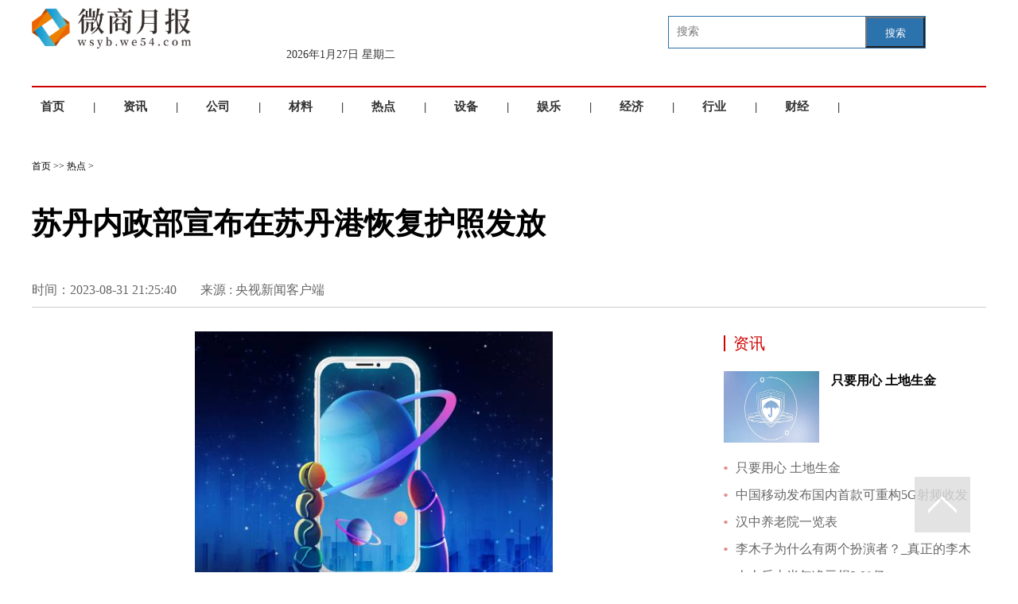

--- FILE ---
content_type: text/html
request_url: http://wsyb.we54.com/redian/2023/0831/16653.html
body_size: 5972
content:
<!DOCTYPE html>
<html lang="en">
<head>
	<meta charset="UTF-8">
	<title>苏丹内政部宣布在苏丹港恢复护照发放 - 微商月报网</title>
<meta name="description" content="根据苏丹当地媒体8月31日报道，苏丹内政部日前宣布，将在红海州首府苏" />
<meta name="keywords" content="微商月报网、微商发展、微商指导、微商社区、微商情报" />
	<link href="http://wsyb.we54.com/static/css/reset-1.0.css" type="text/css" rel="stylesheet" />
    <link href="http://wsyb.we54.com/static/css/index03.css" type="text/css" rel="stylesheet" />
    <script type="text/javascript" src="http://wsyb.we54.com/static/js/callback-1.0.js"></script>
	<script type="text/javascript" src="http://wsyb.we54.com/static/js/phone.js"></script>
	<script type="text/javascript" src="http://wsyb.we54.com/static/js/video.js"></script>

	<script type="text/javascript" src="http://wsyb.we54.com/static/js/uaredirect.js" ></script>
	<link rel="icon" href="http://wsyb.we54.com/favicon.ico" type="image/x-icon" />
<SCRIPT type=text/javascript>uaredirect("http://mwsyb.we54.com/redian/2023/0831/16653.html");</SCRIPT>
	</script>
	<style>
		.wrap{
			width: 1200px;
		}
		.Navigation{
	margin-left: 0;
}
		.footerCont{
		background: none;
		padding: 0;
	}
	.text{
		width: 830px;
	}
	</style>
	<style>
.toolarea{
	width: 1200px;
	margin: 0 auto;
}
	.logo{
	float: left;
}
#time{
	float: left;
	font-size: 14px;
	color: #333333;
	margin-top: 60px;
    margin-left: 120px;
}
.search,.rycx{
	float: left;
	margin-top: 53px;
    margin-left: 35px;
}
.search form,.rycx form{
	float: left;
	margin-left:6px; 
	display: inline; 
	padding-top:6px;
}
.button2 {
    background: url(http://images.china.cn/images1/ch/2016firsttop/a1.gif) no-repeat;
    width: 25px;
    height: 20px;
    border: none;
    font-size: 14px;
}
.box{
	width: 1200px;
	margin: 0 auto;
}
.gg2 ul{
	margin-right: -21px;
	margin-top: 16px;
}
.gg2 ul li{
	float: left;
	margin-right: 21px;
}
.nav{
	font-size: 15px;
	font-weight: bold;
 
	margin-top: 30px;
}
.nav a{
	color: #333;
	margin: 0 5px;
	    width: 42px;
}
.nav a:hover{
	color: #DA191D;
}
.topNavInner{
	width: 1200px;	
	margin: 0 auto;
}
.topNavInner span{
	float: right;
	margin-top: 10px;
	border-bottom: 1px solid #eee;
    padding-bottom: 5px;
}
.topNavInner a{
	color: #D42424;	
	font-size: 14px;
	margin: 0 3px;
}
	</style>

</head>
<body id="anchor">
	<div class="head">
		<div class="head_inner">			
				<div class="toolarea clearfix">
					<div class="logo"><a href="http://wsyb.we54.com"><img src="http://wsyb.we54.com/static/images/logo.png?2" style="padding-top: 10px;width:200px;"></a></div>
					<span id="time">2021年9月29日&nbsp;星期三</span>				
						<style>
						#siteSearch {float: right;width: 400px;height: 41px;font-size: 14px;cursor: pointer;padding-top: 20px;}
						#soform {width: 322px;height: 39px;border: 1px solid #2C72AD;}
						#kw, .btn1 {line-height: 37px;}
						.input1 {width: 237px;padding-left: 10px;height: 37px;}
						.btn1 {width: 75px;height: 100%;text-align: center;padding: 0 21px;background-color: #2C72AD;color: #fff;float: right;}
						</style>
						<div id="siteSearch">
						    <form id="soform" class="clearfix" action="http://www.duosou.net/" target="_blank">
						          <input type="text" name="kw" id="kw" class="input1 fl" placeholder="搜索">
						          <button type="submit" class="btn1">搜索</button>
						</form>
						</div>					
			 
                	
				</div>
		</div>
		<div class="box">
			
			<div class="gg1">
				<div class="adver"><script type="text/javascript" src="http://user.042.cn/adver/adver.js"></script><script type="text/javascript">getAdvert('.adver',4,'1200px','90px');</script></div>			</div>

	 			
			<div class="nav">
				
				<a href="http://wsyb.we54.com">首页</a>
				
				<a>|</a>
				          					  
						<a href="http://wsyb.we54.com/zixun/">资讯</a>

						<a >|</a>
				         
						<a href="http://wsyb.we54.com/gongsi/">公司</a>

						<a >|</a>
				         
						<a href="http://wsyb.we54.com/cailiao/">材料</a>

						<a >|</a>
				         
						<a href="http://wsyb.we54.com/redian/">热点</a>

						<a >|</a>
				         
						<a href="http://wsyb.we54.com/shebei/">设备</a>

						<a >|</a>
				         
						<a href="http://lifeyb.we54.com/">娱乐</a>

						<a >|</a>
				         
						<a href="http://newsyb.we54.com/">经济</a>

						<a >|</a>
				         
						<a href="http://techyb.we54.com/">行业</a>

						<a >|</a>
				         
						<a href="http://financeyb.we54.com/">财经</a>

						<a >|</a>
				               			 		 	
			</div>
		</div>

		</div>
		<div class="wrap">
			<div class="header">			
				<div class="Navigation">
					<a href="http://wsyb.we54.com/">首页</a> >> <a href="http://wsyb.we54.com/redian/">热点</a> > 				</div>
				<div class="weather">
					
				</div>
 
		</div>
		
	</div>
	<div class="wrap">
		<div class="content">
				<h1>苏丹内政部宣布在苏丹港恢复护照发放</h1><h2 style="font-size:20px; margin:15px 0;"></h2>
			<h3><span class="date" id="pubtime_baidu">时间：2023-08-31 21:25:40</span><span class="ly" id="source_baidu">来源 : 央视新闻客户端</span></h3>

			<!--分享代码begin-->
			</div>
		 
			<div class="main">
				<div class="text" style="text-indent:2rem;">
						<div id="vf">
						<div id="videoarea" style="width: 600px; height: 450px; margin: 0 auto;"></div>
						</div>
						<!--enpcontent--><p style="text-align: center"><img style="display:block;margin:auto;" width="450" src="http://www.jxyuging.com/uploadfile/2022/0923/20220923105519529.jpg" /></br>(资料图)</p><p>根据苏丹当地媒体8月31日报道，苏丹内政部日前宣布，将在红海州首府苏丹港恢复苏丹护照发放。此次护照恢复，将向除北达尔富尔州和北科尔多凡州以外的其他苏丹各州开放。自9月3日周日起开始施行。上述两州在解决了技术要求后另行恢复。</p><p>苏丹内政部高级官员表示，目前已经成功找回了苏丹公民的基本身份信息数据，包括民事登记资料、护照信息以及交通信息。</p><p>据悉，自今年4月15日苏丹武装部队和快速支援部队爆发冲突以来，苏丹国内的护照发放就处于停止状态。苏丹港目前已成为苏丹名义上的行政首都。（总台记者 魏然）</p> 
						<div class="clr"></div><i id="editor_baidu"></i>
						<div>
						<p class="content_biaoqian">标签：
						 
						</p>
						<style>
						.content_biaoqian ,.content_biaoqian a ,.content_biaoqian a span{color:#fff !important;font-size:14px;}
						</style></div>
						<div style="margin-top:30px">
						<h1>最近更新</h1>
							          
						<p><a style="color:black;" href="http://wsyb.we54.com/redian/2023/0831/16653.html">苏丹内政部宣布在苏丹港恢复护照发放</a></p>
						 
						<p><a style="color:black;" href="http://wsyb.we54.com/zixun/2023/0831/16652.html">只要用心 土地生金</a></p>
						 
						<p><a style="color:black;" href="http://wsyb.we54.com/gongsi/2023/0831/16651.html">首批4只科创100ETF累计募集超40亿 将于9月1日结募</a></p>
						 
						<p><a style="color:black;" href="http://wsyb.we54.com/redian/2023/0831/16650.html">中国领馆：南非火灾中没有中国公民伤亡</a></p>
						 
						<p><a style="color:black;" href="http://wsyb.we54.com/redian/2023/0831/16649.html">最高级别！广东防风应急响应提至Ⅰ级</a></p>
						 
						<p><a style="color:black;" href="http://wsyb.we54.com/zixun/2023/0831/16648.html">中国移动发布国内首款可重构5G射频收发芯片“破风8676”</a></p>
						 
						<p><a style="color:black;" href="http://wsyb.we54.com/redian/2023/0831/16647.html">受台风影响，深圳机场将暂停航班运行</a></p>
						 
						<p><a style="color:black;" href="http://wsyb.we54.com/gongsi/2023/0831/16646.html">朋自远方来 共话新文旅 | 金秋九月，共同聆听中华文明的弦音！</a></p>
						 
						<p><a style="color:black;" href="http://wsyb.we54.com/zixun/2023/0831/16645.html">汉中养老院一览表</a></p>
						 
						<p><a style="color:black;" href="http://wsyb.we54.com/redian/2023/0831/16644.html">中国男篮战胜安哥拉男篮迎本届世界杯首胜</a></p>
						 
						<p><a style="color:black;" href="http://wsyb.we54.com/gongsi/2023/0831/16643.html">金玟哉：我在中超遇到过很多非常强的前锋，这提高了...</a></p>
						 
						<p><a style="color:black;" href="http://wsyb.we54.com/redian/2023/0831/16642.html">日本敦贺核电站2号机组供水处理建筑内发生火灾</a></p>
						 
						<p><a style="color:black;" href="http://wsyb.we54.com/redian/2023/0831/16641.html">上海市人民检察院原检察长张本才受贿一案一审开庭</a></p>
						 
						<p><a style="color:black;" href="http://wsyb.we54.com/redian/2023/0831/16640.html">太平人寿保险有限公司原党委书记、总经理张可接受审查调查</a></p>
						 
						<p><a style="color:black;" href="http://wsyb.we54.com/zixun/2023/0831/16639.html">李木子为什么有两个扮演者？_真正的李木子是谁扮演的？</a></p>
						 
						<p><a style="color:black;" href="http://wsyb.we54.com/gongsi/2023/0831/16638.html">西盟：上好“开学第一课” 筑牢校园“安全网”</a></p>
						 
						<p><a style="color:black;" href="http://wsyb.we54.com/redian/2023/0831/16637.html">维持原判！福建省南平市中院二审公开宣判江某莲自诉林某侮辱、诽谤案</a></p>
						 
						<p><a style="color:black;" href="http://wsyb.we54.com/redian/2023/0831/16636.html">国家疾控局印发《传染病疫情风险评估管理办法（试行）》</a></p>
						 
						<p><a style="color:black;" href="http://wsyb.we54.com/redian/2023/0831/16635.html">外交部：中方将依法对长期插手涉藏问题的美方人员对等采取签证限制</a></p>
						 
						<p><a style="color:black;" href="http://wsyb.we54.com/redian/2023/0831/16634.html">我国成功发射遥感三十九号卫星</a></p>
						 
						<p><a style="color:black;" href="http://wsyb.we54.com/zixun/2023/0831/16633.html">人人乐上半年净亏损3.09亿</a></p>
						 
						<p><a style="color:black;" href="http://wsyb.we54.com/gongsi/2023/0831/16632.html">润禾材料董秘回复：公司是一家专业从事有机硅深加工产品研发、生产、销售、应用服务为一体的国家高新技术企业</a></p>
						 
						<p><a style="color:black;" href="http://wsyb.we54.com/redian/2023/0831/16631.html">国防部谈中美两军关系：对话不能没有底线</a></p>
						 
						<p><a style="color:black;" href="http://wsyb.we54.com/redian/2023/0831/16630.html">商务部：前7月我国服务贸易继续保持增长态势</a></p>
						 
						<p><a style="color:black;" href="http://wsyb.we54.com/redian/2023/0831/16629.html">中国警方与印尼警方合作抓获88名从事跨境裸聊敲诈的电信网络诈骗犯罪嫌疑人</a></p>
						 
						<p><a style="color:black;" href="http://wsyb.we54.com/zixun/2023/0831/16628.html">兴发集团（600141）8月31日主力资金净卖出3092.26万元</a></p>
						 
						<p><a style="color:black;" href="http://wsyb.we54.com/redian/2023/0831/16627.html">哥伦比亚政府和前“哥武”分支举行和谈</a></p>
						 
						<p><a style="color:black;" href="http://wsyb.we54.com/redian/2023/0831/16626.html">南非约翰内斯堡火灾死亡人数升至52人</a></p>
						 
						<p><a style="color:black;" href="http://wsyb.we54.com/redian/2023/0831/16625.html">“网络水军”团伙落网，125人被采取刑事强制措施</a></p>
						 
						<p><a style="color:black;" href="http://wsyb.we54.com/gongsi/2023/0831/16624.html">《桃仁红花煎加减》红花、当归、桃仁、香附、延胡索、赤芍、川芎、丹</a></p>
						 						</div>
				</div>
				
 <div class="silder" style="padding-top:0;">
<div class="adver_3"><script type="text/javascript" src="http://user.042.cn/adver/adver.js"></script><script type="text/javascript">getAdvert('.adver_3',1,'300px','300px');</script></div>				<div class="silder" style="float:left"><div class="column">
				<span>资讯</span>
				</div>
                <dl>
 					                                        	<dt><a href="http://wsyb.we54.com/zixun/2023/0831/16652.html"><img src="http://img.c33v.cn/2022/0610/20220610015147408.jpg" width="120" height="90" alt=""></a></dt>
                	<dd><a href="http://wsyb.we54.com/zixun/2023/0831/16652.html">只要用心 土地生金</a></dd>
						                     

                </dl>
                <ul>
                	                        						<li><a href="http://wsyb.we54.com/zixun/2023/0831/16652.html">只要用心 土地生金</a></li>
												<li><a href="http://wsyb.we54.com/zixun/2023/0831/16648.html">中国移动发布国内首款可重构5G射频收发</a></li>
												<li><a href="http://wsyb.we54.com/zixun/2023/0831/16645.html">汉中养老院一览表</a></li>
												<li><a href="http://wsyb.we54.com/zixun/2023/0831/16639.html">李木子为什么有两个扮演者？_真正的李木</a></li>
												<li><a href="http://wsyb.we54.com/zixun/2023/0831/16633.html">人人乐上半年净亏损3.09亿</a></li>
												<li><a href="http://wsyb.we54.com/zixun/2023/0831/16628.html">兴发集团（600141）8月31日主力资金净卖</a></li>
												<li><a href="http://wsyb.we54.com/zixun/2023/0831/16623.html">旅游业进入复苏向上新通道</a></li>
												<li><a href="http://wsyb.we54.com/zixun/2023/0831/16619.html">广州新政官宣首日：购房人犹豫10个月后</a></li>
												<li><a href="http://wsyb.we54.com/zixun/2023/0831/16617.html">打赢明天的水下战争&mdash;&mdash;记海军某部水下</a></li>
												<li><a href="http://wsyb.we54.com/zixun/2023/0831/16614.html">2023年第六批可再生能源发电补贴项目清</a></li>
						                     
				</ul><div class="adver_3"><script type="text/javascript" src="http://user.042.cn/adver/adver.js"></script><script type="text/javascript">getAdvert('.adver_3',1,'300px','300px');</script></div>				<div class="column" style="margin:20px 0 25px">
					<span>公司</span> 
				</div>
				<ul class="picv">
					                        						<li><a href="http://wsyb.we54.com/gongsi/2023/0831/16651.html"><img src="http://hnimg.zgyouth.cc/2022/0610/20220610114912682.jpg" width="155" height="105" alt="" style="margin-bottom:15px"><br>首批4只科创100ET</a></li>
												<li><a href="http://wsyb.we54.com/gongsi/2023/0831/16646.html"><img src="http://www.jxyuging.com/uploadfile/2022/0610/20220610012415790.jpg" width="155" height="105" alt="" style="margin-bottom:15px"><br>朋自远方来 共话</a></li>
												<li><a href="http://wsyb.we54.com/gongsi/2023/0831/16643.html"><img src="http://img.rexun.cn/2022/0610/20220610100600952.jpg" width="155" height="105" alt="" style="margin-bottom:15px"><br>金玟哉：我在中超</a></li>
												<li><a href="http://wsyb.we54.com/gongsi/2023/0831/16638.html"><img src="http://img.9774.com.cn/2022/0923/20220923111733499.jpg" width="155" height="105" alt="" style="margin-bottom:15px"><br>西盟：上好&ldquo;开学</a></li>
												<li><a href="http://wsyb.we54.com/gongsi/2023/0831/16632.html"><img src="http://imgnews.ruanwen.com.cn/2022/0610/20220610111050641.jpg" width="155" height="105" alt="" style="margin-bottom:15px"><br>润禾材料董秘回复</a></li>
												<li><a href="http://wsyb.we54.com/gongsi/2023/0831/16624.html"><img src="http://img.bfce.cn/2022/0610/20220610020050418.jpg" width="155" height="105" alt="" style="margin-bottom:15px"><br>《桃仁红花煎加减</a></li>
												<li><a href="http://wsyb.we54.com/gongsi/2023/0831/16621.html"><img src="http://baiduimg.baiduer.com.cn/2022/0610/20220610012851480.jpg" width="155" height="105" alt="" style="margin-bottom:15px"><br>朱琳、王欣瑜晋级</a></li>
												<li><a href="http://wsyb.we54.com/gongsi/2023/0831/16618.html"><img src="http://img.rexun.cn/2022/0610/20220610101049230.jpg" width="155" height="105" alt="" style="margin-bottom:15px"><br>打造人才安居&ldquo;聚</a></li>
												<li><a href="http://wsyb.we54.com/gongsi/2023/0831/16615.html"><img src="http://hnimg.zgyouth.cc/2022/0610/20220610115050980.jpg" width="155" height="105" alt="" style="margin-bottom:15px"><br>袭击岸田文雄嫌疑</a></li>
												<li><a href="http://wsyb.we54.com/gongsi/2023/0831/16613.html"><img src="http://img.dcgqt.com/2022/0610/20220610013416518.jpg" width="155" height="105" alt="" style="margin-bottom:15px"><br>庚星股份8月31日</a></li>
						                     
				 
				
				</ul>
				<div class="clr"></div><div class="adver_3"><script type="text/javascript" src="http://user.042.cn/adver/adver.js"></script><script type="text/javascript">getAdvert('.adver_3',1,'300px','300px');</script></div>				<div class="column" style="margin:20px 0 25px">
					<span></span> 
				</div>
					                                             
 	
				</div>
			</div>		</div>
	</div>
	</div>
	 <div class="footer">
		 	 
 

		 
			 

</div>	<div class="backTop"><a href="#anchor" id="topLink" target="_self">Back to Top</a></div>
	<script type="text/javascript" src="http://wsyb.we54.com/static/js/jquery-1.12.4.min.js"></script>
	<script type="text/javascript" src="http://wsyb.we54.com/static/js/index.js"></script>
    	<script>
				(function(){
					var bp = document.createElement('script');
					var curProtocol = window.location.protocol.split(':')[0];
					if (curProtocol === 'https') {
						bp.src = 'https://zz.bdstatic.com/linksubmit/push.js';        
					}
					else {
						bp.src = '//push.zhanzhang.baidu.com/push.js';
					}
					var s = document.getElementsByTagName("script")[0];
					s.parentNode.insertBefore(bp, s);
				})();
				</script>
       
    <script charset="UTF-8" language="javascript" src="//data.dzxwnews.com/a.php"></script>
     
</body>
</html>

--- FILE ---
content_type: text/css
request_url: http://wsyb.we54.com/static/css/index03.css
body_size: 3327
content:
@charset "utf-8";

body {
	font-family: "Microsoft YaHei";
}

a:hover {
	text-decoration: none;
}

.clr {
	clear: both;
	font-size: 0;
	line-height: 0;
	height: 0
}

.w100 {
	width: 100%;
	background: #CF0101;
	height: 48px;
	min-width: 1000px;
}

.topNav {
	width: 1000px;
	margin: 0 auto;
	line-height: 48px;
	font-size: 14px;
	color: #fff;
}

.topNav span {
	margin-right: 30px;
}

.topNav a {
	color: #fff;
}

#time {
	display: block;
	float: right;
	font-size: 14px;
}

.wrap {
	width: 1000px;
	margin: 0 auto;
	overflow: hidden;
}

.header {
	padding: 25px 0;
	overflow: hidden;
}

.logo {
	width: 200px;
	float: left;
}

.weather {
	float: left;
	font-size: 12px;
	font-family: "宋体";
	margin: 15px 0 0 200px;
}

.weather a {
	color: #333;
}

.searchBox {
	width: 262px;
	float: right;
	margin-top: 10px;
}

.search {
	width: 250px;
	border: 1px solid #eee;
	height: 30px;
	line-height: 30px;
	-moz-border-radius: 20px;
	-webkit-border-radius: 20px;
	border-radius: 20px;
	overflow: hidden;
	font-size: 14px;
	padding-left: 10px;
}

.sTxt {
	color: #d4d4d4;
	width: 220px;
	line-height: 30px;
}

.Btn {
	border: 1px solid #fff;
	width: 14px;
	height: 14px;
	float: right;
	margin: 8px 10px 0 0;
	cursor: pointer;
	background-image: url(../images/ss.gif);
	background-repeat: no-repeat;
	background-position: 0 0;
}

.ad {
	background: #eee;
	height: 90px;
}

.nav {
	overflow: hidden;
	margin-top: 25px;
	border-top: 2px solid #CF0101;
	height: 46px;
	line-height: 48px;
	font-size: 18px;
}

.nav a {
	display: block;
	float: left;
	width: 100px;
	text-align: center;
	color: #333;
}

.nav a:hover {
	background: #CF0101;
	color: #fff;
	text-decoration: none;
}

.focus {
	overflow: hidden;
	margin-top: 20px;
}

.focusPic {
	width: 645px;
	float: left;
}

.focusNews {
	width: 330px;
	float: right;
}

.focusNews li {
	font-size: 18px;
	line-height: 36px;
}

.focusNews li a {
	color: #333;
}

.focusNews li a:hover {
	color: #CF0101;
}

.focusNews li:nth-child(1) {
	font-size: 22px;
	font-weight: bold;
}

.focusNews li:nth-child(4) {
	font-size: 22px;
	font-weight: bold;
}

.focusNews li:nth-child(7) {
	font-size: 22px;
	font-weight: bold;
}

.box {
	overflow: hidden;
	margin-top: 25px;
}

.boxL {
	width: 645px;
	float: left;
}

.boxR {
	width: 330px;
	float: right;
}

.tab {
	font-size: 18px;
	line-height: 42px;
	height: 42px;
	background: #F5F5F5;
}

.tab a {
	display: block;
	float: left;
	width: 100px;
	text-align: center;
	color: #333;
	margin-right: 60px;
}

.on {
	border-top: 2px solid #CF0101;
	font-weight: bold;
}

.hide {
	display: none;
}

.tabCont h2 {
	font-size: 24px;
	line-height: 38px;
	font-weight: normal;
	padding: 20px 0 10px;
}

.tabCont h2 a {
	color: #000;
}

.tabCont h2 a:hover {
	color: #CF0101;
}

.tabCont ul {
	margin-bottom: 25px;
}

.tabCont li {
	font-size: 18px;
	line-height: 32px;
	background: url(../images/dian.png) no-repeat 0 center;
	padding-left: 15px;
}

.tabCont li a {
	color: #666;
}

.tabCont li a:hover {
	text-decoration: underline;
}

.tabCont dl {
	border-bottom: 1px dotted #ccc;
	padding-bottom: 16px;
	margin-bottom: 16px;
}

.tabCont dl dt img {
	transition: all 0.5s;
	-webkit-transition: all 0.5s;
	-moz-transition: all 0.5s;
	-o-transition: all 0.5s;
}

.tabCont dl:hover dt img {
	transform: scale(1.2);
	-webkit-transform: scale(1.2);
	-moz-transform: scale(1.2);
	-o-transform: scale(1.2);
}

.tabCont dl:hover .w18 a {
	color: #CF0101;
}

.tabCont dl:last-child {
	border-bottom: none;
}

.tabCont dt {
	width: 140px;
	height: 100px;
	overflow: hidden;
	float: left;
	margin-right: 15px;
}

.w18 {
	font-size: 18px;
	line-height: 28px;
	height: 80px;
}

.w18 a {
	color: #000;
}

.tabCont dd span {
	font-size: 14px;
	line-height: 20px;
	color: #999;
	padding-right: 20px;
}

.share {
	display: inline-block;
	float: right;
}

.column {
	overflow: hidden;
}

.column span {
	display: block;
	float: left;
	font-size: 20px;
	color: #CF0101;
	line-height: 20px;
	border-left: 2px solid #CF0101;
	padding-left: 10px;
}

.column em {
	display: inline-block;
	float: left;
	font-style: normal;
	font-size: 14px;
	color: #999;
	line-height: 14px;
	margin-left: 10px;
	margin-top: 8px;
}

.column a {
	display: block;
	float: right;
	font-size: 14px;
	color: #999;
}

.tjPic {
	position: relative;
	margin-top: 30px;
	margin-bottom: 20px;
	width: 330px;
	height: 250px;
	overflow: hidden;
}

.tjPic img {
	transition: all 0.5s;
	-moz-transition: all 0.5s;
	-webkit-transition: all 0.5s;
	-o-transition: all 0.5s;
}

.tjPic img:hover {
	transform: scale(1.2);
	-moz-transform: scale(1.2);
	-webkit-transform: scale(1.2);
	-o-transform: scale(1.2);
}

.tjPic span {
	display: block;
	position: absolute;
	left: 0;
	bottom: 0;
	height: 38px;
	line-height: 38px;
	z-index: 99;
	text-align: center;
	width: 330px;
	background: url(../images/tbg.png) repeat-x 0 0;
	font-size: 16px;
}

.tjPic span a {
	color: #fff;
}

.boxR li {
	font-size: 16px;
	line-height: 34px;
	background: url(../images/dian.png) no-repeat 0 center;
    padding-left: 15px;
    height: 34px;
    overflow: hidden;
}

.boxR li a {
	color: #666;
}

.boxR li a:hover {
	text-decoration: underline;
}

.ad330 {
	margin-top: 25px;
}

.fathion {
	border-top: 1px solid #CCCCCC;
	margin-top: 10px;
}

.column01 {
	padding: 20px 0;
}

.column01 span {
	font-size: 24px;
	font-weight: bold;
	color: #333;
}

.column01 a {
	font-size: 16px;
	line-height: 22px;
	margin-left: 50px;
	color: #666;
}

.box1 {
	overflow: hidden;
	margin-top: 25px;
}

.live {
	width: 645px;
	float: left;
	border-top: 1px solid #ccc;
}

.live dl {
	border-bottom: 1px dotted #ccc;
	padding-bottom: 16px;
	margin-bottom: 16px;
}

.live dl dt img {
	transition: all 0.5s;
	-webkit-transition: all 0.5s;
	-moz-transition: all 0.5s;
	-o-transition: all 0.5s;
}

.live dl:hover dt img {
	transform: scale(1.2);
	-webkit-transform: scale(1.2);
	-moz-transform: scale(1.2);
	-o-transform: scale(1.2);
}

.live dl:hover .w18 a {
	color: #CF0101;
}

.live dl:last-child {
	border-bottom: none;
}

.live dt {
	width: 140px;
	height: 100px;
	overflow: hidden;
	float: left;
	margin-right: 15px;
}

.live dd span {
	font-size: 14px;
	line-height: 20px;
	color: #999;
	padding-right: 20px;
}

.videoP {
	margin: 10px 0 25px 0;
}

.box1R {
	width: 330px;
	float: right;
}

.box1R dl {
	overflow: hidden;
	margin-top: 30px;
	margin-bottom: 20px;
}

.box1R dt {
	width: 120px;
	float: left;
	margin-right: 15px;
}

.box1R dd {
	font-size: 16px;
	line-height: 26px;
}

.box1R dd a {
	color: #000;
	font-weight: bold;
}

.box1R dd a:hover {
	color: #CF0101;
}

.box1R li {
	font-size: 16px;
	line-height: 34px;
	background: url(../images/dian.png) no-repeat 0 center;
    padding-left: 15px;
    height: 34px;
    overflow: hidden;
}

.box1R li a {
	color: #666;
}

.box1R li a:hover {
	text-decoration: underline;
}

.hotPic {
	border-top: 1px solid #CCCCCC;
	margin-top: 10px;
	overflow: hidden;
}

.hotPic ul {
	margin-left: -12px;
}

.hotPic li {
	width: 325px;
	float: left;
	margin-left: 12px;
	margin-bottom: 18px;
}

.hotPic li img {
	transition: all 0.5s;
	-moz-transition: all 0.5s;
	-webkit-transition: all 0.5s;
	-o-transition: all 0.5s;
}

.hotPic li:hover img {
	transform: scale(1.2);
	-moz-transform: scale(1.2);
	-o-transform: scale(1.2);
	-webkit-transform: scale(1.2);
}

.hotPic dt {
	width: 325px;
	overflow: hidden;
	height: 200px;
}

.hotPic dd {
	font-size: 18px;
	line-height: 24px;
	padding: 15px 0;
	text-align: center;
}

.hotPic dd a {
	color: #333;
}

.links {
	margin-top: 50px;
}

.card {
	width: 92px;
	float: left;
}

.linksT {
	width: 850px;
	height: 50px;
	float: right;
	background: #FAFAFA;
	margin-top: 10px;
	padding: 10px 20px;
}

.linksT span {
	font-size: 14px;
	color: #666;
}

.red {
	color: #E23838;
}

.linksT a {
	color: #333;
	margin-right: 20px;
	display: block;
	float: right;
	height: 32px;
}

.linksT a:hover {
	color: #E23838;
}

.wx {
	background: url(../images/wx.png) no-repeat 0 0;
	padding-left: 35px;
	padding-top: 0;
	position: relative;
}
.wx i {
	display: block;
	position: absolute;
	left: 0;
	top: -130px;
	z-index: 99;
}

.tt {
	background: url(../images/tt.png) no-repeat 0 0;
	padding-left: 45px;
	padding-top: 0px;
}

.ads {
	background: url(../images/ad.png) no-repeat 0 0;
	padding-left: 40px;
	padding-top: 0;
}

.contact {
	background: url(../images/contact.png) no-repeat 0 0;
	padding-left: 35px;
	padding-top: 0;
}

.backTop {
	position: fixed;
	left: 50%;
	bottom: 50px;
	margin-left: 510px;
}

.backTop a {
	display: block;
	overflow: hidden;
	width: 70px;
	height: 70px;
	background: url(../images/top.png) no-repeat 0 0;
	text-indent: -666px;
	opacity: 0.8;
	filter: alpha(opacity=80);
}

.backTop a:hover {
	opacity: 1;
	filter: alpha(opacity=100);
}

#owl-demo {
	position: relative;
	width: 642px;
	height: 360px;
	margin-left: auto;
	margin-right: auto;
}

#owl-demo .item {
	position: relative;
	display: block;
}

#owl-demo img {
	display: block;
	width: 642px;
	height: 360px;
}

#owl-demo b {
	position: absolute;
	left: 0;
	bottom: 0;
	width: 100%;
	height: 38px;
	background: url(../images/tbg.png) repeat-x 0 0;
}

#owl-demo span {
	position: absolute;
	left: 0;
	bottom: 15px;
	width: 100%;
	font-size: 18px;
	line-height: 32px;
	color: #fff;
	text-align: center;
}

.owl-pagination {
	position: absolute;
	left: 0;
	bottom: 0px;
	width: 100%;
	height: 25px;
	text-align: center;
}

.owl-page {
	display: inline-block;
	width: 30px;
	height: 2px;
	margin: 0 5px;
	background-image: url(../images/bg15.png);
	*display: inline;
	*zoom: 1;
}

.owl-pagination .active {
	width: 30px;
	background-image: url(../images/bg16.png);
}

.owl-buttons {
	display: none;
}

.owl-buttons div {
	position: absolute;
	top: 50%;
	width: 40px;
	height: 80px;
	margin-top: -40px;
	text-indent: -9999px;
}

.owl-prev {
	left: 0;
	background-image: url(../images/bg117.png);
	filter: alpha(opacity=80);
	opacity: .8;
}

.owl-next {
	right: 0;
	background-image: url(../images/bg118.png);
	filter: alpha(opacity=80);
	opacity: .8;
}

.owl-prev:hover {
	background-image: url(../images/bg117.png);
	filter: alpha(opacity=100);
	opacity: 1;
}

.owl-next:hover {
	background-image: url(../images/bg118.png);
	filter: alpha(opacity=100);
	opacity: 1;
}

.footer {
	margin: 30px 0 20px 0;
	padding-top: 25px;
	border-top: 1px solid #eee;
	position: relative;
}

.footer p {
	text-align: center;
	font-size: 12px;
	line-height: 30px;
}

.footer p a {
	color: #333;
}

.jb {
	width: 235px;
	height: 40px;
	position: absolute;
	left: 0;
	top: 95px;
	z-index: 99;
}

.cxwz {
	width: 111px;
	height: 40px;
	position: absolute;
	right: 120px;
	top: 95px;
	z-index: 99;
}

.kxwz {
	width: 108px;
	height: 40px;
	position: absolute;
	right: 0px;
	top: 95px;
	z-index: 99;
}

.kxwz img {
	width: 108px;
	height: 40px;
}

/*content*/
.topNav_content {
	width: 1000px;
	margin: 0 auto;
	line-height: 48px;
	font-size: 14px;
	color: #fff;
}

.topNav_content a {
	font-size: 16px;
	color: #fff;
	display: block;
	float: left;
	width: 100px;
}

.topNav_content a:hover {
	text-decoration: underline;
}

.Navigation {
	margin-top: 20px;
	margin-left: 50px;
	font-family: "宋体";
	width: 160px;
	float: left;
	font-size: 12px;
}

.Navigation a {
	color: #000;
}

.content {
	margin-top: 10px;
}

.content h1 {
	font: bold 38px/150% "Microsoft Yahei";
}

.content h3 {
	border-bottom: 1px solid #ccc;
	font: 16px normal;
	overflow: hidden;
	padding-bottom: 10px;
	padding-top: 10px;
}

.date,
.ly {
	display: block;
	float: left;
	margin-right: 30px;
	color: #666;
	margin-top: 20px;
}

.share {
	display: block;
	float: right;
}

.main {
	overflow: hidden;
	padding-bottom: 25px;
}

.text {
	width: 610px;
	float: left;
	padding: 30px 15px;
	font-size: 18px;
	color: #333;
	line-height: 180%;
	text-align: justify;
}

.text i {
	display: block;
	font-style: normal;
	color: #666;
	font-size: 16px;
	float: right;
	margin-top: 15px;
}
.silder {
	width: 330px;
	float: right;
	padding-top: 35px;
}

.silder dl {
	overflow: hidden;
	margin-top: 25px;
	margin-bottom: 15px;
}

.silder dt {
	width: 120px;
	float: left;
	margin-right: 15px;
}

.silder dd {
	font-size: 16px;
	line-height: 24px;
	font-weight: bold;
}

.silder dd a {
	color: #000;
}

.silder dd a:hover {
	color: #CF0101;
}

.silder li {
	font-size: 16px;
	line-height: 34px;
	background: url(../images/dian.png) no-repeat 0 center;
	padding-left: 15px;
}

.silder li a {
	color: #666;
}

.silder li a:hover {
	text-decoration: underline;
}

.pic330 {
	position: relative;
	margin-bottom: 20px;
}
.pic330 span {
	display: block;
	position: absolute;
	left: 0;
	bottom: 0;
	height: 32px;
	line-height: 32px;
	background: url(../images/tbg.png) repeat-x 0 0;
	width: 330px;
	text-align: center;
}
.pic330 span a {
	color: #fff;
}
.picv {
	margin-left: -20px;
}
.picv li {
	padding-left: 0;
	text-align: center;
	background: none;
	width: 155px;
	float: left;
	margin-left: 20px;
	margin-bottom: 10px;
}
.picv li a {
	color: #333;
}
.contentPic {
	padding:30px 0;
	border-top: 1px solid #eee;
	border-bottom:1px solid #eee;
}
.recommend {
	overflow: hidden;
	margin-top: 45px;
}
.columnRed {
	background: #C50612;
	padding:8px 0;
	text-align: center;
	color: #fff;
	font-size: 18px;
	width: 120px;
}
.recommend dl {
	margin-top: 30px;
}
.recommend dt {
	font-size: 24px;
	line-height: 180%;
	font-weight: bold;
}
.recommend dt a {
	color: #000;
}
.recommend dt a:hover {
	color: #CF0101;
}
.recommend dd {
	font-size: 16px;
	line-height: 28px;
	color: #666;
	margin-top: 10px;
}
.recommend dd span {
	margin-right: 40px;
	color: #999;
}
.return {
	overflow: hidden;
	margin-top: 35px;
}
.return a {
	display: block;
	border: 1px solid #ccc;
	width: 140px;
	text-align: center;
	color: #666;
	float: left;
	margin-right: 50px;
	line-height: 50px;
	font-size: 18px;
}
.return a:hover {
	background: #C50612;
	color: #fff;
	border: 1px solid #C50612;
}
.footerCont {
	background: #C50612;
	width: 100%;
	min-width: 1000px;
	padding: 30px 0;
	font-size:16px;
	line-height: 36px;
	text-align: center;
	color: #fff;
	margin-top: 50px;
}
.footerCont a {
	color: #fff;
}

#autopage { clear: both; text-align: center; padding-top: 30px; }
#autopage a { display: inline-block; width: 36px; height: 36px; background-color: #F5F5F5; font-size: 12px; line-height: 36px; color: #000; }
#autopage span { display: inline-block; width: 36px; height: 36px; background-color: #C50612; color: #fff; font-size: 12px; line-height: 36px; }


--- FILE ---
content_type: application/javascript
request_url: http://wsyb.we54.com/static/js/phone.js
body_size: 635
content:
/*手机跳转*/
(function (window) {
  function query(params) {
    var param_list = params.split('&');
    var param_set = {};
    var param = ''
      , kv_set = '';
    for (var k in param_list) {
      param = param_list[k];
      kv_set = param.split('=');
      param_set[kv_set[0]] = kv_set[1];
    }
    return param_set;
  }
  var query_str = location.search.substr(1);
  var query_params = query(query_str);
  if (query_params['f'] && 'pad' == query_params['f']) {
    return;
  }
  if ((navigator.userAgent.match(/(iPhone|iPod|Android|ios)/i))) {
    convertPage(window.location.href);
  }
}(window));

--- FILE ---
content_type: application/javascript
request_url: http://wsyb.we54.com/static/js/video.js
body_size: 1402
content:
!function (window) {

    if (!window.ciicDomReady) {
        // Dom ready
        window.ciicDomReady = function (func) {
            var done = false, action_once = function () { if (done) { return; } done = true; func(); };
            if (document.addEventListener) {
                document.addEventListener('DOMContentLoaded', action_once, false);
                document.addEventListener('load', action_once, false);
                return;
            }
            (function (action_once) {
                (function testReady() { try { window.document.documentElement.doScroll('left'); } catch (error) { setTimeout(testReady, 1); return; } action_once(); })();
                window.document.onreadystatechange = function () { if (/complete/i.test(window.document.readyState)) { window.document.onreadystatechange = null; action_once(); } }
            })(action_once);
        };
    }

    var init = function () {
        // Not support MediaSource
        // if (!('MediaSource' in window)) return;

        var is_mobile = /android|iphone|ipad|ipod/i.test(navigator.userAgent.toLowerCase()),
            supports_video = function () { var bool = false, elem = document.createElement('video'); try { bool = !!elem.canPlayType; if (bool) { bool = new Boolean(bool); } } catch (e) { } return bool; },
            url_player_style = 'http://www.china.com.cn/player/player-1.1.4.min.css',
            url_player_script = 'http://www.china.com.cn/player/player-1.1.4.min.js',
            el_head = document.getElementsByTagName('head')[0],
            el_body = document.getElementsByTagName('body')[0],
            el_player = document.getElementById('videoarea'),
            player_width = window.parseInt(el_player.style.width),
            player_height = window.parseInt(el_player.style.height),
            style_ciic_player = document.createElement('link'),
            script_ciic_player = document.createElement('script'),
            el_source = document.getElementById('videofile'),
            video_source;

        if (!el_source) {
            el_player.style.display = 'none';
            return;
        }

        if (!supports_video()) {
            el_player.style.background = '#21252e url(http://www.china.com.cn/player/fail.jpg) no-repeat 50%';
            el_player.style.color = '#fff';
            el_player.innerHTML = '<p>由于存在安全问题Flash插件已经停止使用！</p><p>请使用新版本的Chrome、Firefox、Safari或者Edge观看视频.</p><p>For the sake of security problems, Flash plugin is not supported!</p><p>Please use the latest Chrome, Firefox, Safari or Edge to play the video.</p>';
            return;
        }

        video_source = el_source.getAttribute('src').replace(/^[\s\uFEFF\xA0]+|[\s\uFEFF\xA0]+$/g, '');

        el_player.style.display = 'none';
        style_ciic_player.rel = 'stylesheet';
        style_ciic_player.href = url_player_style;
        script_ciic_player.src = url_player_script;

        el_head.appendChild(style_ciic_player);
        el_body.appendChild(script_ciic_player);

        script_ciic_player.onload = function () {
            var CiicPlayer = window.Ciic.CiicPlayer,
                options = { width: player_width, height: player_height, fluid: is_mobile },
                ciic_player = new CiicPlayer(el_player, options);

            ciic_player.player.on('error', function (err) {
                el_player.style.background = '#21252e url(http://www.china.com.cn/player/fail.jpg) no-repeat 50%';
            });

            ciic_player.load([video_source]);

            window.Ciic.ciic_player = ciic_player;
        };
    };

    window.ciicDomReady(init);
}(window);
